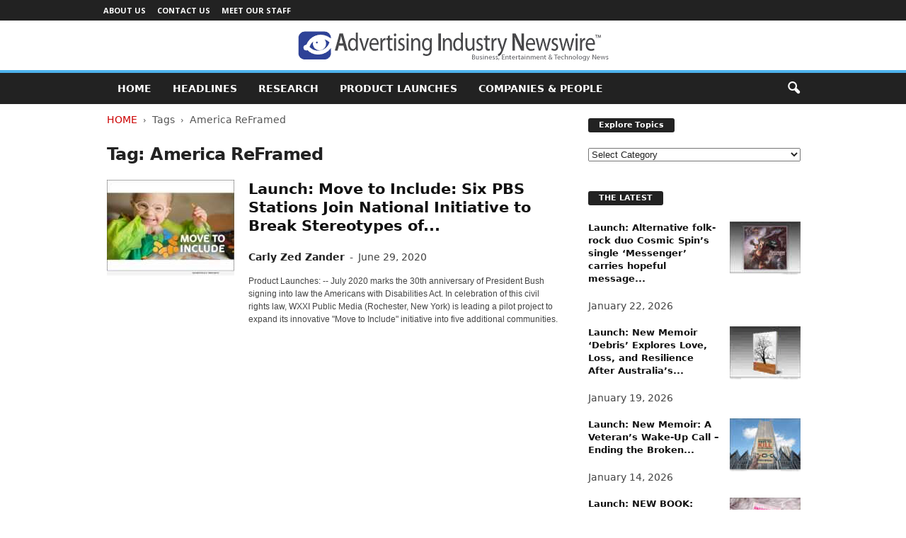

--- FILE ---
content_type: text/html; charset=UTF-8
request_url: https://advertisingindustrynewswire.com/tag/america-reframed/
body_size: 11857
content:
<!doctype html >
<!--[if IE 8]>    <html class="ie8" lang="en-US"> <![endif]-->
<!--[if IE 9]>    <html class="ie9" lang="en-US"> <![endif]-->
<!--[if gt IE 8]><!--> <html lang="en-US"> <!--<![endif]-->
<head>
    <title>America ReFramed Archives - Advertising Industry Newswire</title>
    <meta charset="UTF-8"/>
    <meta name="viewport" content="width=device-width, initial-scale=1.0">
    <link rel="pingback" href=""/>
    <meta name='robots' content='noindex, follow'/>

	<!-- This site is optimized with the Yoast SEO plugin v26.6 - https://yoast.com/wordpress/plugins/seo/ -->
	<meta property="og:locale" content="en_US"/>
	<meta property="og:type" content="article"/>
	<meta property="og:title" content="America ReFramed Archives - Advertising Industry Newswire"/>
	<meta property="og:url" content="https://advertisingindustrynewswire.com/tag/america-reframed/"/>
	<meta property="og:site_name" content="Advertising Industry Newswire"/>
	<meta property="og:image" content="https://advertisingindustrynewswire.com/META/default-ADindustry-600x450.jpg"/>
	<meta property="og:image:width" content="600"/>
	<meta property="og:image:height" content="450"/>
	<meta property="og:image:type" content="image/jpeg"/>
	<meta name="twitter:card" content="summary_large_image"/>
	<meta name="twitter:site" content="@neotropenews"/>
	<script type="application/ld+json" class="yoast-schema-graph">{"@context":"https://schema.org","@graph":[{"@type":"CollectionPage","@id":"https://advertisingindustrynewswire.com/tag/america-reframed/","url":"https://advertisingindustrynewswire.com/tag/america-reframed/","name":"America ReFramed Archives - Advertising Industry Newswire","isPartOf":{"@id":"https://advertisingindustrynewswire.com/#website"},"primaryImageOfPage":{"@id":"https://advertisingindustrynewswire.com/tag/america-reframed/#primaryimage"},"image":{"@id":"https://advertisingindustrynewswire.com/tag/america-reframed/#primaryimage"},"thumbnailUrl":"https://advertisingindustrynewswire.com/META/20-0629s2p-move-to-include-696x522.jpg","breadcrumb":{"@id":"https://advertisingindustrynewswire.com/tag/america-reframed/#breadcrumb"},"inLanguage":"en-US"},{"@type":"ImageObject","inLanguage":"en-US","@id":"https://advertisingindustrynewswire.com/tag/america-reframed/#primaryimage","url":"https://advertisingindustrynewswire.com/META/20-0629s2p-move-to-include-696x522.jpg","contentUrl":"https://advertisingindustrynewswire.com/META/20-0629s2p-move-to-include-696x522.jpg","width":696,"height":522},{"@type":"BreadcrumbList","@id":"https://advertisingindustrynewswire.com/tag/america-reframed/#breadcrumb","itemListElement":[{"@type":"ListItem","position":1,"name":"Home","item":"https://advertisingindustrynewswire.com/"},{"@type":"ListItem","position":2,"name":"America ReFramed"}]},{"@type":"WebSite","@id":"https://advertisingindustrynewswire.com/#website","url":"https://advertisingindustrynewswire.com/","name":"Advertising Industry Newswire","description":"Advertising and Marketing News","potentialAction":[{"@type":"SearchAction","target":{"@type":"EntryPoint","urlTemplate":"https://advertisingindustrynewswire.com/?s={search_term_string}"},"query-input":{"@type":"PropertyValueSpecification","valueRequired":true,"valueName":"search_term_string"}}],"inLanguage":"en-US"}]}</script>
	<!-- / Yoast SEO plugin. -->


<style id='wp-img-auto-sizes-contain-inline-css' type='text/css'>img:is([sizes=auto i],[sizes^="auto," i]){contain-intrinsic-size:3000px 1500px}</style>
<style id='classic-theme-styles-inline-css' type='text/css'>.wp-block-button__link{color:#fff;background-color:#32373c;border-radius:9999px;box-shadow:none;text-decoration:none;padding:calc(.667em + 2px) calc(1.333em + 2px);font-size:1.125em}.wp-block-file__button{background:#32373c;color:#fff;text-decoration:none}</style>
<link rel='stylesheet' id='google-fonts-style-css' href='https://fonts.googleapis.com/css?family=Open+Sans%3A400%2C600%2C700%7CRoboto+Condensed%3A400%2C500%2C700&#038;display=swap&#038;ver=5.4.3.4' type='text/css' media='all'/>
<link rel='stylesheet' id='td-theme-css' href='https://advertisingindustrynewswire.com/wp-content/themes/Neotrope/style.css' type='text/css' media='all'/>
<style id='td-theme-inline-css' type='text/css'>@media (max-width:767px){.td-header-desktop-wrap{display:none}}@media (min-width:767px){.td-header-mobile-wrap{display:none}}</style>
<link rel='stylesheet' id='td-legacy-framework-front-style-css' href='https://advertisingindustrynewswire.com/wp-content/plugins/td-composer/legacy/Newsmag/assets/css/td_legacy_main.css' type='text/css' media='all'/>
<script type="text/javascript" src="https://advertisingindustrynewswire.com/wp-includes/js/jquery/jquery.min.js" id="jquery-core-js"></script>
<script type="text/javascript" src="https://advertisingindustrynewswire.com/wp-includes/js/jquery/jquery-migrate.min.js" id="jquery-migrate-js"></script>
<link rel="https://api.w.org/" href="https://advertisingindustrynewswire.com/wp-json/"/><link rel="alternate" title="JSON" type="application/json" href="https://advertisingindustrynewswire.com/wp-json/wp/v2/tags/6257"/>

<!-- JS generated by theme -->

<script type="text/javascript" id="td-generated-header-js">var tdBlocksArray=[];function tdBlock(){this.id='';this.block_type=1;this.atts='';this.td_column_number='';this.td_current_page=1;this.post_count=0;this.found_posts=0;this.max_num_pages=0;this.td_filter_value='';this.is_ajax_running=false;this.td_user_action='';this.header_color='';this.ajax_pagination_infinite_stop='';}(function(){var htmlTag=document.getElementsByTagName("html")[0];if(navigator.userAgent.indexOf("MSIE 10.0")>-1){htmlTag.className+=' ie10';}if(!!navigator.userAgent.match(/Trident.*rv\:11\./)){htmlTag.className+=' ie11';}if(navigator.userAgent.indexOf("Edge")>-1){htmlTag.className+=' ieEdge';}if(/(iPad|iPhone|iPod)/g.test(navigator.userAgent)){htmlTag.className+=' td-md-is-ios';}var user_agent=navigator.userAgent.toLowerCase();if(user_agent.indexOf("android")>-1){htmlTag.className+=' td-md-is-android';}if(-1!==navigator.userAgent.indexOf('Mac OS X')){htmlTag.className+=' td-md-is-os-x';}if(/chrom(e|ium)/.test(navigator.userAgent.toLowerCase())){htmlTag.className+=' td-md-is-chrome';}if(-1!==navigator.userAgent.indexOf('Firefox')){htmlTag.className+=' td-md-is-firefox';}if(-1!==navigator.userAgent.indexOf('Safari')&&-1===navigator.userAgent.indexOf('Chrome')){htmlTag.className+=' td-md-is-safari';}if(-1!==navigator.userAgent.indexOf('IEMobile')){htmlTag.className+=' td-md-is-iemobile';}})();var tdLocalCache={};(function(){"use strict";tdLocalCache={data:{},remove:function(resource_id){delete tdLocalCache.data[resource_id];},exist:function(resource_id){return tdLocalCache.data.hasOwnProperty(resource_id)&&tdLocalCache.data[resource_id]!==null;},get:function(resource_id){return tdLocalCache.data[resource_id];},set:function(resource_id,cachedData){tdLocalCache.remove(resource_id);tdLocalCache.data[resource_id]=cachedData;}};})();var td_viewport_interval_list=[{"limitBottom":767,"sidebarWidth":251},{"limitBottom":1023,"sidebarWidth":339}];var tdc_is_installed="yes";var tdc_domain_active=false;var td_ajax_url="https:\/\/advertisingindustrynewswire.com\/wp-admin\/admin-ajax.php?td_theme_name=Newsmag&v=5.4.3.4";var td_get_template_directory_uri="https:\/\/advertisingindustrynewswire.com\/wp-content\/plugins\/td-composer\/legacy\/common";var tds_snap_menu="";var tds_logo_on_sticky="";var tds_header_style="8";var td_please_wait="Please wait...";var td_email_user_pass_incorrect="User or password incorrect!";var td_email_user_incorrect="Email or username incorrect!";var td_email_incorrect="Email incorrect!";var td_user_incorrect="Username incorrect!";var td_email_user_empty="Email or username empty!";var td_pass_empty="Pass empty!";var td_pass_pattern_incorrect="Invalid Pass Pattern!";var td_retype_pass_incorrect="Retyped Pass incorrect!";var tds_more_articles_on_post_enable="";var tds_more_articles_on_post_time_to_wait="";var tds_more_articles_on_post_pages_distance_from_top=0;var tds_captcha="";var tds_theme_color_site_wide="#4db2ec";var tds_smart_sidebar="";var tdThemeName="Newsmag";var tdThemeNameWl="Newsmag";var td_magnific_popup_translation_tPrev="Previous (Left arrow key)";var td_magnific_popup_translation_tNext="Next (Right arrow key)";var td_magnific_popup_translation_tCounter="%curr% of %total%";var td_magnific_popup_translation_ajax_tError="The content from %url% could not be loaded.";var td_magnific_popup_translation_image_tError="The image #%curr% could not be loaded.";var tdBlockNonce="2e76c4de99";var tdMobileMenu="enabled";var tdMobileSearch="enabled";var tdDateNamesI18n={"month_names":["January","February","March","April","May","June","July","August","September","October","November","December"],"month_names_short":["Jan","Feb","Mar","Apr","May","Jun","Jul","Aug","Sep","Oct","Nov","Dec"],"day_names":["Sunday","Monday","Tuesday","Wednesday","Thursday","Friday","Saturday"],"day_names_short":["Sun","Mon","Tue","Wed","Thu","Fri","Sat"]};var td_deploy_mode="deploy";var td_ad_background_click_link="";var td_ad_background_click_target="";</script>


<!-- Header style compiled by theme -->

<style>.td-pb-row [class*="td-pb-span"],.td-pb-border-top,.page-template-page-title-sidebar-php .td-page-content>.wpb_row:first-child,.td-post-sharing,.td-post-content,.td-post-next-prev,.author-box-wrap,.td-comments-title-wrap,.comment-list,.comment-respond,.td-post-template-5 header,.td-container,.wpb_content_element,.wpb_column,.wpb_row,.white-menu .td-header-container .td-header-main-menu,.td-post-template-1 .td-post-content,.td-post-template-4 .td-post-sharing-top,.td-header-style-6 .td-header-header .td-make-full,#disqus_thread,.page-template-page-pagebuilder-title-php .td-page-content>.wpb_row:first-child,.td-footer-container:before{border-color:#fff}.td-top-border{border-color:#fff!important}.td-container-border:after,
    .td-next-prev-separator,
    .td-container .td-pb-row .wpb_column:before,
    .td-container-border:before,
    .td-main-content:before,
    .td-main-sidebar:before,
    .td-pb-row .td-pb-span4:nth-of-type(3):after,
    .td-pb-row .td-pb-span4:nth-last-of-type(3):after {background-color:#fff}@media (max-width:767px){.white-menu .td-header-main-menu{border-color:#fff}}.td-footer-container,.td-footer-container .td_module_mx3 .meta-info,.td-footer-container .td_module_14 .meta-info,.td-footer-container .td_module_mx1 .td-block14-border{background-color:#000}.td-footer-container .widget_calendar #today{background-color:transparent}</style>




<script type="application/ld+json">
    {
        "@context": "https://schema.org",
        "@type": "BreadcrumbList",
        "itemListElement": [
            {
                "@type": "ListItem",
                "position": 1,
                "item": {
                    "@type": "WebSite",
                    "@id": "https://advertisingindustrynewswire.com/",
                    "name": "Home"
                }
            },
            {
                "@type": "ListItem",
                "position": 2,
                    "item": {
                    "@type": "WebPage",
                    "@id": "https://advertisingindustrynewswire.com/tag/america-reframed/",
                    "name": "America ReFramed"
                }
            }    
        ]
    }
</script>
		<style type="text/css" id="wp-custom-css">.entry-crumbs{margin-bottom:18px;font-size:14px;color:#555}.homeh1{font-size:20px;font-weight:700;text-align:center;border-bottom:1px #aaa solid;padding-bottom:24px}.td-post-content p a{text-decoration:underline!important}.entry-crumbs a:active{margin-bottom:18px;font-size:14px;color:#c00}.entry-crumbs a{margin-bottom:18px;font-size:14px;color:#c00;text-transform:uppercase}.td-tags{font-size:13px}.td-post-small-box{height:20px;line-height:24px;margin-bottom:5px}.td_module_mx2 .item-details{margin:0 20px 20px 20px;display:block;min-height:60px}.meta-info{font-size:14px;color:#444;line-height:21px;margin-top:21px;margin-bottom:21px}.td-category{font-size:13px}.entry-category{height:20px;line-height:24px;margin-bottom:5px}@media (min-width:1021px){.td-footer-container,.td-sub-footer-container.td-container{width:100%}.td-footer-container.td-container .td-pb-row,.td-sub-footer-container .td-pb-row{width:1021px;margin-left:auto;margin-right:auto}}@media (min-width:768px) and (max-width:1021px){.td-footer-container,.td-footer-container.td-container .td-pb-row,.td-sub-footer-container .td-pb-row{width:756px;margin-left:auto;margin-right:auto}.td-footer-container,.td-sub-footer-container.td-container{width:100%}}h4{font-size:14px;padding-bottom:1px}.td_block_3 .td-module-thumb .entry-thumb{border-bottom:2px solid gray}.td_block_4 .td-module-thumb .entry-thumb{border-bottom:2px solid gray}.td-post-content ul li{padding-bottom:10px;line-height:1.5em}.buttonn3{background-color:#9e1b32;border:none;color:#fff;padding:4px 8px 6px;text-align:center;text-decoration:none;font-size:13px}.homeh1{font-family:serif;font-weight:500;line-height:1.2em;text-align:left;padding:0 20px 20px 10px}.td_block_9 .td-post-author-name{display:none}.neo-center{text-align:center}.neobutnn{padding:4px;border:1px solid #aaa;background-color:#eee;color:#ccc}.sidebarky{text-align:center;padding:10px;border:1px solid #aaa;border-top:2px solid #333;background-color:#fefefe}</style>
			<style id="tdw-css-placeholder"></style><style id='global-styles-inline-css' type='text/css'>:root{--wp--preset--aspect-ratio--square:1;--wp--preset--aspect-ratio--4-3: 4/3;--wp--preset--aspect-ratio--3-4: 3/4;--wp--preset--aspect-ratio--3-2: 3/2;--wp--preset--aspect-ratio--2-3: 2/3;--wp--preset--aspect-ratio--16-9: 16/9;--wp--preset--aspect-ratio--9-16: 9/16;--wp--preset--color--black:#000;--wp--preset--color--cyan-bluish-gray:#abb8c3;--wp--preset--color--white:#fff;--wp--preset--color--pale-pink:#f78da7;--wp--preset--color--vivid-red:#cf2e2e;--wp--preset--color--luminous-vivid-orange:#ff6900;--wp--preset--color--luminous-vivid-amber:#fcb900;--wp--preset--color--light-green-cyan:#7bdcb5;--wp--preset--color--vivid-green-cyan:#00d084;--wp--preset--color--pale-cyan-blue:#8ed1fc;--wp--preset--color--vivid-cyan-blue:#0693e3;--wp--preset--color--vivid-purple:#9b51e0;--wp--preset--gradient--vivid-cyan-blue-to-vivid-purple:linear-gradient(135deg,#0693e3 0%,#9b51e0 100%);--wp--preset--gradient--light-green-cyan-to-vivid-green-cyan:linear-gradient(135deg,#7adcb4 0%,#00d082 100%);--wp--preset--gradient--luminous-vivid-amber-to-luminous-vivid-orange:linear-gradient(135deg,#fcb900 0%,#ff6900 100%);--wp--preset--gradient--luminous-vivid-orange-to-vivid-red:linear-gradient(135deg,#ff6900 0%,#cf2e2e 100%);--wp--preset--gradient--very-light-gray-to-cyan-bluish-gray:linear-gradient(135deg,#eee 0%,#a9b8c3 100%);--wp--preset--gradient--cool-to-warm-spectrum:linear-gradient(135deg,#4aeadc 0%,#9778d1 20%,#cf2aba 40%,#ee2c82 60%,#fb6962 80%,#fef84c 100%);--wp--preset--gradient--blush-light-purple:linear-gradient(135deg,#ffceec 0%,#9896f0 100%);--wp--preset--gradient--blush-bordeaux:linear-gradient(135deg,#fecda5 0%,#fe2d2d 50%,#6b003e 100%);--wp--preset--gradient--luminous-dusk:linear-gradient(135deg,#ffcb70 0%,#c751c0 50%,#4158d0 100%);--wp--preset--gradient--pale-ocean:linear-gradient(135deg,#fff5cb 0%,#b6e3d4 50%,#33a7b5 100%);--wp--preset--gradient--electric-grass:linear-gradient(135deg,#caf880 0%,#71ce7e 100%);--wp--preset--gradient--midnight:linear-gradient(135deg,#020381 0%,#2874fc 100%);--wp--preset--font-size--small:10px;--wp--preset--font-size--medium:20px;--wp--preset--font-size--large:30px;--wp--preset--font-size--x-large:42px;--wp--preset--font-size--regular:14px;--wp--preset--font-size--larger:48px;--wp--preset--spacing--20:.44rem;--wp--preset--spacing--30:.67rem;--wp--preset--spacing--40:1rem;--wp--preset--spacing--50:1.5rem;--wp--preset--spacing--60:2.25rem;--wp--preset--spacing--70:3.38rem;--wp--preset--spacing--80:5.06rem;--wp--preset--shadow--natural:6px 6px 9px rgba(0,0,0,.2);--wp--preset--shadow--deep:12px 12px 50px rgba(0,0,0,.4);--wp--preset--shadow--sharp:6px 6px 0 rgba(0,0,0,.2);--wp--preset--shadow--outlined:6px 6px 0 -3px #fff , 6px 6px #000;--wp--preset--shadow--crisp:6px 6px 0 #000}:where(.is-layout-flex){gap:.5em}:where(.is-layout-grid){gap:.5em}body .is-layout-flex{display:flex}.is-layout-flex{flex-wrap:wrap;align-items:center}.is-layout-flex > :is(*, div){margin:0}body .is-layout-grid{display:grid}.is-layout-grid > :is(*, div){margin:0}:where(.wp-block-columns.is-layout-flex){gap:2em}:where(.wp-block-columns.is-layout-grid){gap:2em}:where(.wp-block-post-template.is-layout-flex){gap:1.25em}:where(.wp-block-post-template.is-layout-grid){gap:1.25em}.has-black-color{color:var(--wp--preset--color--black)!important}.has-cyan-bluish-gray-color{color:var(--wp--preset--color--cyan-bluish-gray)!important}.has-white-color{color:var(--wp--preset--color--white)!important}.has-pale-pink-color{color:var(--wp--preset--color--pale-pink)!important}.has-vivid-red-color{color:var(--wp--preset--color--vivid-red)!important}.has-luminous-vivid-orange-color{color:var(--wp--preset--color--luminous-vivid-orange)!important}.has-luminous-vivid-amber-color{color:var(--wp--preset--color--luminous-vivid-amber)!important}.has-light-green-cyan-color{color:var(--wp--preset--color--light-green-cyan)!important}.has-vivid-green-cyan-color{color:var(--wp--preset--color--vivid-green-cyan)!important}.has-pale-cyan-blue-color{color:var(--wp--preset--color--pale-cyan-blue)!important}.has-vivid-cyan-blue-color{color:var(--wp--preset--color--vivid-cyan-blue)!important}.has-vivid-purple-color{color:var(--wp--preset--color--vivid-purple)!important}.has-black-background-color{background-color:var(--wp--preset--color--black)!important}.has-cyan-bluish-gray-background-color{background-color:var(--wp--preset--color--cyan-bluish-gray)!important}.has-white-background-color{background-color:var(--wp--preset--color--white)!important}.has-pale-pink-background-color{background-color:var(--wp--preset--color--pale-pink)!important}.has-vivid-red-background-color{background-color:var(--wp--preset--color--vivid-red)!important}.has-luminous-vivid-orange-background-color{background-color:var(--wp--preset--color--luminous-vivid-orange)!important}.has-luminous-vivid-amber-background-color{background-color:var(--wp--preset--color--luminous-vivid-amber)!important}.has-light-green-cyan-background-color{background-color:var(--wp--preset--color--light-green-cyan)!important}.has-vivid-green-cyan-background-color{background-color:var(--wp--preset--color--vivid-green-cyan)!important}.has-pale-cyan-blue-background-color{background-color:var(--wp--preset--color--pale-cyan-blue)!important}.has-vivid-cyan-blue-background-color{background-color:var(--wp--preset--color--vivid-cyan-blue)!important}.has-vivid-purple-background-color{background-color:var(--wp--preset--color--vivid-purple)!important}.has-black-border-color{border-color:var(--wp--preset--color--black)!important}.has-cyan-bluish-gray-border-color{border-color:var(--wp--preset--color--cyan-bluish-gray)!important}.has-white-border-color{border-color:var(--wp--preset--color--white)!important}.has-pale-pink-border-color{border-color:var(--wp--preset--color--pale-pink)!important}.has-vivid-red-border-color{border-color:var(--wp--preset--color--vivid-red)!important}.has-luminous-vivid-orange-border-color{border-color:var(--wp--preset--color--luminous-vivid-orange)!important}.has-luminous-vivid-amber-border-color{border-color:var(--wp--preset--color--luminous-vivid-amber)!important}.has-light-green-cyan-border-color{border-color:var(--wp--preset--color--light-green-cyan)!important}.has-vivid-green-cyan-border-color{border-color:var(--wp--preset--color--vivid-green-cyan)!important}.has-pale-cyan-blue-border-color{border-color:var(--wp--preset--color--pale-cyan-blue)!important}.has-vivid-cyan-blue-border-color{border-color:var(--wp--preset--color--vivid-cyan-blue)!important}.has-vivid-purple-border-color{border-color:var(--wp--preset--color--vivid-purple)!important}.has-vivid-cyan-blue-to-vivid-purple-gradient-background{background:var(--wp--preset--gradient--vivid-cyan-blue-to-vivid-purple)!important}.has-light-green-cyan-to-vivid-green-cyan-gradient-background{background:var(--wp--preset--gradient--light-green-cyan-to-vivid-green-cyan)!important}.has-luminous-vivid-amber-to-luminous-vivid-orange-gradient-background{background:var(--wp--preset--gradient--luminous-vivid-amber-to-luminous-vivid-orange)!important}.has-luminous-vivid-orange-to-vivid-red-gradient-background{background:var(--wp--preset--gradient--luminous-vivid-orange-to-vivid-red)!important}.has-very-light-gray-to-cyan-bluish-gray-gradient-background{background:var(--wp--preset--gradient--very-light-gray-to-cyan-bluish-gray)!important}.has-cool-to-warm-spectrum-gradient-background{background:var(--wp--preset--gradient--cool-to-warm-spectrum)!important}.has-blush-light-purple-gradient-background{background:var(--wp--preset--gradient--blush-light-purple)!important}.has-blush-bordeaux-gradient-background{background:var(--wp--preset--gradient--blush-bordeaux)!important}.has-luminous-dusk-gradient-background{background:var(--wp--preset--gradient--luminous-dusk)!important}.has-pale-ocean-gradient-background{background:var(--wp--preset--gradient--pale-ocean)!important}.has-electric-grass-gradient-background{background:var(--wp--preset--gradient--electric-grass)!important}.has-midnight-gradient-background{background:var(--wp--preset--gradient--midnight)!important}.has-small-font-size{font-size:var(--wp--preset--font-size--small)!important}.has-medium-font-size{font-size:var(--wp--preset--font-size--medium)!important}.has-large-font-size{font-size:var(--wp--preset--font-size--large)!important}.has-x-large-font-size{font-size:var(--wp--preset--font-size--x-large)!important}</style>
</head>

<body class="archive tag tag-america-reframed tag-6257 wp-theme-Neotrope global-block-template-1 white-grid td-full-layout" itemscope="itemscope" itemtype="https://schema.org/WebPage">

        <div class="td-scroll-up  td-hide-scroll-up-on-mob" style="display:none;"><i class="td-icon-menu-up"></i></div>

    
    <div class="td-menu-background"></div>
<div id="td-mobile-nav">
    <div class="td-mobile-container">
        <!-- mobile menu top section -->
        <div class="td-menu-socials-wrap">
            <!-- socials -->
            <div class="td-menu-socials">
                
        <span class="td-social-icon-wrap">
            <a target="_blank" href="https://www.facebook.com/NeotropeNewsNetwork/" title="Facebook">
                <i class="td-icon-font td-icon-facebook"></i>
                <span style="display: none">Facebook</span>
            </a>
        </span>
        <span class="td-social-icon-wrap">
            <a target="_blank" href="https://advertisingindustrynewswire.com/feed/" title="RSS">
                <i class="td-icon-font td-icon-rss"></i>
                <span style="display: none">RSS</span>
            </a>
        </span>
        <span class="td-social-icon-wrap">
            <a target="_blank" href="https://twitter.com/NeotropeNews" title="Twitter">
                <i class="td-icon-font td-icon-twitter"></i>
                <span style="display: none">Twitter</span>
            </a>
        </span>            </div>
            <!-- close button -->
            <div class="td-mobile-close">
                <span><i class="td-icon-close-mobile"></i></span>
            </div>
        </div>

        <!-- login section -->
        
        <!-- menu section -->
        <div class="td-mobile-content">
            <div class="menu-mainmenu-container"><ul id="menu-mainmenu" class="td-mobile-main-menu"><li id="menu-item-3471" class="menu-item menu-item-type-custom menu-item-object-custom menu-item-home menu-item-first menu-item-3471"><a href="http://advertisingindustrynewswire.com">HOME</a></li>
<li id="menu-item-4029" class="menu-item menu-item-type-taxonomy menu-item-object-category menu-item-4029"><a href="https://advertisingindustrynewswire.com/headlines/">Headlines</a></li>
<li id="menu-item-3472" class="menu-item menu-item-type-taxonomy menu-item-object-category menu-item-3472"><a href="https://advertisingindustrynewswire.com/market-research/">Research</a></li>
<li id="menu-item-3473" class="menu-item menu-item-type-taxonomy menu-item-object-category menu-item-3473"><a href="https://advertisingindustrynewswire.com/news-product-launches/">Product Launches</a></li>
<li id="menu-item-4037" class="menu-item menu-item-type-taxonomy menu-item-object-category menu-item-4037"><a href="https://advertisingindustrynewswire.com/companies-and-people/">Companies &#038; People</a></li>
</ul></div>        </div>
    </div>

    <!-- register/login section -->
    </div>    <div class="td-search-background"></div>
<div class="td-search-wrap-mob">
	<div class="td-drop-down-search">
		<form method="get" class="td-search-form" action="https://advertisingindustrynewswire.com/">
			<!-- close button -->
			<div class="td-search-close">
				<span><i class="td-icon-close-mobile"></i></span>
			</div>
			<div role="search" class="td-search-input">
				<span>Search</span>
				<input id="td-header-search-mob" type="text" value="" name="s" autocomplete="off"/>
			</div>
		</form>
		<div id="td-aj-search-mob"></div>
	</div>
</div>

    <div id="td-outer-wrap">
    
        <div class="td-outer-container">
        
            <!--
Header style 8
-->
<div class="td-header-wrap td-header-style-8">
    <div class="td-top-menu-full">
        <div class="td-header-row td-header-top-menu td-make-full">
            
    <div class="td-top-bar-container top-bar-style-1">
        <div class="td-header-sp-top-menu">

    <div class="menu-top-container"><ul id="menu-tiptop" class="top-header-menu"><li id="menu-item-3470" class="menu-item menu-item-type-post_type menu-item-object-page menu-item-first td-menu-item td-normal-menu menu-item-3470"><a href="https://advertisingindustrynewswire.com/about-site/">About Us</a></li>
<li id="menu-item-3680" class="menu-item menu-item-type-post_type menu-item-object-page td-menu-item td-normal-menu menu-item-3680"><a href="https://advertisingindustrynewswire.com/contact/">Contact Us</a></li>
<li id="menu-item-3681" class="menu-item menu-item-type-post_type menu-item-object-page td-menu-item td-normal-menu menu-item-3681"><a href="https://advertisingindustrynewswire.com/meet-our-staff/">Meet Our Staff</a></li>
</ul></div></div>            </div>

        </div>
    </div>

    <div class="td-header-row td-header-header">
        <div class="td-header-sp-logo">
            		<a class="td-main-logo" href="https://advertisingindustrynewswire.com/">
			<img src="https://advertisingindustrynewswire.com/META/AIN-newswire-logo-440x44.png" alt="Advertising and Marketing News" title="Advertising and Marketing News" width="" height=""/>
			<span class="td-visual-hidden">Advertising Industry Newswire</span>
		</a>
		        </div>
    </div>

    <div class="td-header-menu-wrap">
        <div class="td-header-row td-header-border td-header-main-menu">
            <div class="td-make-full">
                <div id="td-header-menu" role="navigation">
        <div id="td-top-mobile-toggle"><span><i class="td-icon-font td-icon-mobile"></i></span></div>
        <div class="td-main-menu-logo td-logo-in-header">
                <a class="td-main-logo" href="https://advertisingindustrynewswire.com/">
            <img src="https://advertisingindustrynewswire.com/META/AIN-newswire-logo-440x44.png" alt="Advertising and Marketing News" title="Advertising and Marketing News" width="" height=""/>
        </a>
        </div>
    <div class="menu-mainmenu-container"><ul id="menu-mainmenu-1" class="sf-menu"><li class="menu-item menu-item-type-custom menu-item-object-custom menu-item-home menu-item-first td-menu-item td-normal-menu menu-item-3471"><a href="http://advertisingindustrynewswire.com">HOME</a></li>
<li class="menu-item menu-item-type-taxonomy menu-item-object-category td-menu-item td-normal-menu menu-item-4029"><a href="https://advertisingindustrynewswire.com/headlines/">Headlines</a></li>
<li class="menu-item menu-item-type-taxonomy menu-item-object-category td-menu-item td-normal-menu menu-item-3472"><a href="https://advertisingindustrynewswire.com/market-research/">Research</a></li>
<li class="menu-item menu-item-type-taxonomy menu-item-object-category td-menu-item td-normal-menu menu-item-3473"><a href="https://advertisingindustrynewswire.com/news-product-launches/">Product Launches</a></li>
<li class="menu-item menu-item-type-taxonomy menu-item-object-category td-menu-item td-normal-menu menu-item-4037"><a href="https://advertisingindustrynewswire.com/companies-and-people/">Companies &#038; People</a></li>
</ul></div></div>

<div class="td-search-wrapper">
    <div id="td-top-search">
        <!-- Search -->
        <div class="header-search-wrap">
            <div class="dropdown header-search">
                <a id="td-header-search-button" href="#" role="button" aria-label="search icon" class="dropdown-toggle " data-toggle="dropdown"><i class="td-icon-search"></i></a>
                                <span id="td-header-search-button-mob" class="dropdown-toggle " data-toggle="dropdown"><i class="td-icon-search"></i></span>
                            </div>
        </div>
    </div>
</div>

<div class="header-search-wrap">
	<div class="dropdown header-search">
		<div class="td-drop-down-search">
			<form method="get" class="td-search-form" action="https://advertisingindustrynewswire.com/">
				<div role="search" class="td-head-form-search-wrap">
					<input class="needsclick" id="td-header-search" type="text" value="" name="s" autocomplete="off"/><input class="wpb_button wpb_btn-inverse btn" type="submit" id="td-header-search-top" value="Search"/>
				</div>
			</form>
			<div id="td-aj-search"></div>
		</div>
	</div>
</div>            </div>
        </div>
    </div>

    <div class="td-header-container">
        <div class="td-header-row">
            <div class="td-header-sp-rec">
                
<div class="td-header-ad-wrap  td-ad">
    

</div>            </div>
        </div>
    </div>
</div>
<div class="td-container">
    <div class="td-container-border">
        <div class="td-pb-row">
                                    <div class="td-pb-span8 td-main-content">
                            <div class="td-ss-main-content">
                                <div class="td-page-header td-pb-padding-side">
                                    <div class="entry-crumbs"><span><a title="" class="entry-crumb" href="https://advertisingindustrynewswire.com/">Home</a></span> <i class="td-icon-right td-bread-sep td-bred-no-url-last"></i> <span class="td-bred-no-url-last">Tags</span> <i class="td-icon-right td-bread-sep td-bred-no-url-last"></i> <span class="td-bred-no-url-last">America ReFramed</span></div>
                                    <h1 class="entry-title td-page-title">
                                        <span>Tag: America ReFramed</span>
                                    </h1>
                                </div>
                                <!-- module -->
        <div class="td_module_10 td_module_wrap td-animation-stack td-cpt-post">
            <div class="td-module-thumb"><a href="https://advertisingindustrynewswire.com/launch-move-to-include-six-pbs-stations-join-national-initiative-to-break-stereotypes-of-individuals-with-disabilities/" rel="bookmark" class="td-image-wrap " title="Launch: Move to Include: Six PBS Stations Join National Initiative to Break Stereotypes of Individuals with Disabilities"><img width="180" height="135" class="entry-thumb" src="https://advertisingindustrynewswire.com/META/20-0629s2p-move-to-include-696x522-180x135.jpg" srcset="https://advertisingindustrynewswire.com/META/20-0629s2p-move-to-include-696x522-180x135.jpg 180w, https://advertisingindustrynewswire.com/META/20-0629s2p-move-to-include-696x522-100x75.jpg 100w, https://advertisingindustrynewswire.com/META/20-0629s2p-move-to-include-696x522-238x178.jpg 238w, https://advertisingindustrynewswire.com/META/20-0629s2p-move-to-include-696x522.jpg 696w" sizes="(max-width: 180px) 100vw, 180px" alt="" title="Launch: Move to Include: Six PBS Stations Join National Initiative to Break Stereotypes of Individuals with Disabilities"/></a></div>            
            <div class="item-details">

            <h3 class="entry-title td-module-title"><a href="https://advertisingindustrynewswire.com/launch-move-to-include-six-pbs-stations-join-national-initiative-to-break-stereotypes-of-individuals-with-disabilities/" rel="bookmark" title="Launch: Move to Include: Six PBS Stations Join National Initiative to Break Stereotypes of Individuals with Disabilities">Launch: Move to Include: Six PBS Stations Join National Initiative to Break Stereotypes of...</a></h3>                <div class="meta-info">
                                                            <span class="td-post-author-name"><a href="https://advertisingindustrynewswire.com/author/carlyz/">Carly Zed Zander</a> <span>-</span> </span>                    <span class="td-post-date"><time class="entry-date updated td-module-date" datetime="2020-06-29T12:00:43-07:00">June 29, 2020</time></span>                                    </div>

                <div class="td-excerpt">
                    Product Launches: -- July 2020 marks the 30th anniversary of President Bush signing into law the Americans with Disabilities Act. In celebration of this civil rights law, WXXI Public Media (Rochester, New York) is leading a pilot project to expand its innovative "Move to Include" initiative into five additional communities.                </div>
            </div>

        </div>

                                    </div>
                        </div>
                        <div class="td-pb-span4 td-main-sidebar">
                            <div class="td-ss-main-sidebar">
                                <aside class="td_block_template_1 widget widget_categories"><h4 class="block-title"><span>Explore Topics</span></h4><form action="https://advertisingindustrynewswire.com" method="get"><label class="screen-reader-text" for="cat">Explore Topics</label><select name='cat' id='cat' class='postform'>
	<option value='-1'>Select Category</option>
	<option class="level-0" value="4">Advertising Industry News</option>
	<option class="level-0" value="5">Advertising Services</option>
	<option class="level-0" value="6">Agencies</option>
	<option class="level-0" value="7">Alliances</option>
	<option class="level-0" value="9">ARTICLES</option>
	<option class="level-0" value="10">Articles: Advertising Industry</option>
	<option class="level-0" value="11">Articles: Marketing Management</option>
	<option class="level-0" value="12">Articles: The PR Business</option>
	<option class="level-0" value="13">Articles: TV Advertising</option>
	<option class="level-0" value="15">Automotive Marketing</option>
	<option class="level-0" value="17">Books + eMedia</option>
	<option class="level-0" value="18">Branding</option>
	<option class="level-0" value="1540">Companies and People</option>
	<option class="level-0" value="19">Content Marketing</option>
	<option class="level-0" value="21">Direct Marketing</option>
	<option class="level-0" value="22">eMarketing</option>
	<option class="level-0" value="24">Entertainment</option>
	<option class="level-0" value="25">Event Marketing</option>
	<option class="level-0" value="26">Featured</option>
	<option class="level-0" value="27">Financial Services Marketing</option>
	<option class="level-0" value="28">Fitness Marketing</option>
	<option class="level-0" value="29">Food Marketing</option>
	<option class="level-0" value="30">Green Marketing</option>
	<option class="level-0" value="31">Headlines</option>
	<option class="level-0" value="32">Healthcare Marketing</option>
	<option class="level-0" value="33">Hospitality Marketing</option>
	<option class="level-0" value="34">Industry Awards</option>
	<option class="level-0" value="35">Industry News</option>
	<option class="level-0" value="37">Investor Relations</option>
	<option class="level-0" value="38">Latino Marketing</option>
	<option class="level-0" value="39">Lead Generation</option>
	<option class="level-0" value="40">Legal Issues</option>
	<option class="level-0" value="41">Market Research</option>
	<option class="level-0" value="42">Marketing Software</option>
	<option class="level-0" value="43">Media Buying</option>
	<option class="level-0" value="44">Mobile and Wireless</option>
	<option class="level-0" value="45">Non-Profit and Causes</option>
	<option class="level-0" value="46">Offbeat Marketing</option>
	<option class="level-0" value="47">Outdoor Advertising</option>
	<option class="level-0" value="48">Packaging</option>
	<option class="level-0" value="49">Pharma Marketing</option>
	<option class="level-0" value="50">Political Marketing</option>
	<option class="level-0" value="51">PR Business</option>
	<option class="level-0" value="52">Print Advertising</option>
	<option class="level-0" value="53">Product Launches</option>
	<option class="level-0" value="54">Promotional Products</option>
	<option class="level-0" value="55">Real Estate Marketing</option>
	<option class="level-0" value="56">Retail Business</option>
	<option class="level-0" value="57">Seminars and Trade Shows</option>
	<option class="level-0" value="58">Shows and Events</option>
	<option class="level-0" value="59">Social Media Marketing</option>
	<option class="level-0" value="60">Sponsorships</option>
	<option class="level-0" value="61">Sports Marketing</option>
	<option class="level-0" value="62">Staff &amp; Career</option>
	<option class="level-0" value="64">Travel Marketing</option>
	<option class="level-0" value="65">TV and Radio</option>
	<option class="level-0" value="66">Video Marketing</option>
	<option class="level-0" value="67">Webinars</option>
	<option class="level-0" value="68">Websites</option>
</select>
</form><script type="text/javascript">
/* <![CDATA[ */

( ( dropdownId ) => {
	const dropdown = document.getElementById( dropdownId );
	function onSelectChange() {
		setTimeout( () => {
			if ( 'escape' === dropdown.dataset.lastkey ) {
				return;
			}
			if ( dropdown.value && parseInt( dropdown.value ) > 0 && dropdown instanceof HTMLSelectElement ) {
				dropdown.parentElement.submit();
			}
		}, 250 );
	}
	function onKeyUp( event ) {
		if ( 'Escape' === event.key ) {
			dropdown.dataset.lastkey = 'escape';
		} else {
			delete dropdown.dataset.lastkey;
		}
	}
	function onClick() {
		delete dropdown.dataset.lastkey;
	}
	dropdown.addEventListener( 'keyup', onKeyUp );
	dropdown.addEventListener( 'click', onClick );
	dropdown.addEventListener( 'change', onSelectChange );
})( "cat" );

//# sourceURL=WP_Widget_Categories%3A%3Awidget
/* ]]> */
</script>
</aside><div class="td_block_wrap td_block_8 td_block_widget tdi_2 td-pb-border-top td_block_template_1" data-td-block-uid="tdi_2"><script>var block_tdi_2=new tdBlock();block_tdi_2.id="tdi_2";block_tdi_2.atts='{"custom_title":"THE LATEST","custom_url":"","header_text_color":"#","header_color":"#","border_top":"","color_preset":"","post_ids":"","category_id":"","category_ids":"","tag_slug":"","autors_id":"","installed_post_types":"","sort":"","limit":"5","offset":"","td_ajax_filter_type":"","td_ajax_filter_ids":"","td_filter_default_txt":"All","td_ajax_preloading":"","ajax_pagination":"","ajax_pagination_infinite_stop":"","class":"td_block_widget tdi_2","block_type":"td_block_8","separator":"","title_tag":"","block_template_id":"","m7_tl":"","m7_title_tag":"","open_in_new_window":"","show_modified_date":"","video_popup":"","video_rec":"","video_rec_title":"","show_vid_t":"block","el_class":"","f_header_font_header":"","f_header_font_title":"Block header","f_header_font_settings":"","f_header_font_family":"","f_header_font_size":"","f_header_font_line_height":"","f_header_font_style":"","f_header_font_weight":"","f_header_font_transform":"","f_header_font_spacing":"","f_header_":"","f_ajax_font_title":"Ajax categories","f_ajax_font_settings":"","f_ajax_font_family":"","f_ajax_font_size":"","f_ajax_font_line_height":"","f_ajax_font_style":"","f_ajax_font_weight":"","f_ajax_font_transform":"","f_ajax_font_spacing":"","f_ajax_":"","f_more_font_title":"Load more button","f_more_font_settings":"","f_more_font_family":"","f_more_font_size":"","f_more_font_line_height":"","f_more_font_style":"","f_more_font_weight":"","f_more_font_transform":"","f_more_font_spacing":"","f_more_":"","m7f_title_font_header":"","m7f_title_font_title":"Article title","m7f_title_font_settings":"","m7f_title_font_family":"","m7f_title_font_size":"","m7f_title_font_line_height":"","m7f_title_font_style":"","m7f_title_font_weight":"","m7f_title_font_transform":"","m7f_title_font_spacing":"","m7f_title_":"","m7f_cat_font_title":"Article category tag","m7f_cat_font_settings":"","m7f_cat_font_family":"","m7f_cat_font_size":"","m7f_cat_font_line_height":"","m7f_cat_font_style":"","m7f_cat_font_weight":"","m7f_cat_font_transform":"","m7f_cat_font_spacing":"","m7f_cat_":"","m7f_meta_font_title":"Article meta info","m7f_meta_font_settings":"","m7f_meta_font_family":"","m7f_meta_font_size":"","m7f_meta_font_line_height":"","m7f_meta_font_style":"","m7f_meta_font_weight":"","m7f_meta_font_transform":"","m7f_meta_font_spacing":"","m7f_meta_":"","css":"","tdc_css":"","td_column_number":1,"ajax_pagination_next_prev_swipe":"","tdc_css_class":"tdi_2","tdc_css_class_style":"tdi_2_rand_style"}';block_tdi_2.td_column_number="1";block_tdi_2.block_type="td_block_8";block_tdi_2.post_count="5";block_tdi_2.found_posts="2555";block_tdi_2.header_color="#";block_tdi_2.ajax_pagination_infinite_stop="";block_tdi_2.max_num_pages="511";tdBlocksArray.push(block_tdi_2);</script><h4 class="block-title"><span class="td-pulldown-size">THE LATEST</span></h4><div id=tdi_2 class="td_block_inner">

	<div class="td-block-span12">

        <div class="td_module_7 td_module_wrap td-animation-stack td-cpt-post">
            <div class="td-module-thumb"><a href="https://advertisingindustrynewswire.com/launch-alternative-folk-rock-duo-cosmic-spins-single-messenger-carries-hopeful-message-for-2026/" rel="bookmark" class="td-image-wrap " title="Launch: Alternative folk-rock duo Cosmic Spin&#8217;s single &#8216;Messenger&#8217; carries hopeful message for 2026"><img width="100" height="75" class="entry-thumb" src="https://advertisingindustrynewswire.com/META/26-0123-s2p-csmessenger-800x600-100x75.jpg" srcset="https://advertisingindustrynewswire.com/META/26-0123-s2p-csmessenger-800x600-100x75.jpg 100w, https://advertisingindustrynewswire.com/META/26-0123-s2p-csmessenger-800x600-768x576.jpg 768w, https://advertisingindustrynewswire.com/META/26-0123-s2p-csmessenger-800x600-180x135.jpg 180w, https://advertisingindustrynewswire.com/META/26-0123-s2p-csmessenger-800x600-238x178.jpg 238w, https://advertisingindustrynewswire.com/META/26-0123-s2p-csmessenger-800x600.jpg 800w" sizes="(max-width: 100px) 100vw, 100px" alt="" title="Launch: Alternative folk-rock duo Cosmic Spin&#8217;s single &#8216;Messenger&#8217; carries hopeful message for 2026"/></a></div>
        <div class="item-details">

            <h3 class="entry-title td-module-title"><a href="https://advertisingindustrynewswire.com/launch-alternative-folk-rock-duo-cosmic-spins-single-messenger-carries-hopeful-message-for-2026/" rel="bookmark" title="Launch: Alternative folk-rock duo Cosmic Spin&#8217;s single &#8216;Messenger&#8217; carries hopeful message for 2026">Launch: Alternative folk-rock duo Cosmic Spin&#8217;s single &#8216;Messenger&#8217; carries hopeful message...</a></h3>
            <div class="meta-info">
                                                                <span class="td-post-date"><time class="entry-date updated td-module-date" datetime="2026-01-22T03:45:49-08:00">January 22, 2026</time></span>                            </div>

        </div>

        </div>

        
	</div> <!-- ./td-block-span12 -->

	<div class="td-block-span12">

        <div class="td_module_7 td_module_wrap td-animation-stack td-cpt-post">
            <div class="td-module-thumb"><a href="https://advertisingindustrynewswire.com/launch-new-memoir-debris-explores-love-loss-and-resilience-after-australias-black-summer-bushfires/" rel="bookmark" class="td-image-wrap " title="Launch: New Memoir &#8216;Debris&#8217; Explores Love, Loss, and Resilience After Australia&#8217;s Black Summer Bushfires"><img width="100" height="75" class="entry-thumb" src="https://advertisingindustrynewswire.com/META/26-0120-s2p-debris-book-800x600-100x75.jpg" srcset="https://advertisingindustrynewswire.com/META/26-0120-s2p-debris-book-800x600-100x75.jpg 100w, https://advertisingindustrynewswire.com/META/26-0120-s2p-debris-book-800x600-768x576.jpg 768w, https://advertisingindustrynewswire.com/META/26-0120-s2p-debris-book-800x600-180x135.jpg 180w, https://advertisingindustrynewswire.com/META/26-0120-s2p-debris-book-800x600-238x178.jpg 238w, https://advertisingindustrynewswire.com/META/26-0120-s2p-debris-book-800x600.jpg 800w" sizes="(max-width: 100px) 100vw, 100px" alt="" title="Launch: New Memoir &#8216;Debris&#8217; Explores Love, Loss, and Resilience After Australia&#8217;s Black Summer Bushfires"/></a></div>
        <div class="item-details">

            <h3 class="entry-title td-module-title"><a href="https://advertisingindustrynewswire.com/launch-new-memoir-debris-explores-love-loss-and-resilience-after-australias-black-summer-bushfires/" rel="bookmark" title="Launch: New Memoir &#8216;Debris&#8217; Explores Love, Loss, and Resilience After Australia&#8217;s Black Summer Bushfires">Launch: New Memoir &#8216;Debris&#8217; Explores Love, Loss, and Resilience After Australia&#8217;s...</a></h3>
            <div class="meta-info">
                                                                <span class="td-post-date"><time class="entry-date updated td-module-date" datetime="2026-01-19T13:38:46-08:00">January 19, 2026</time></span>                            </div>

        </div>

        </div>

        
	</div> <!-- ./td-block-span12 -->

	<div class="td-block-span12">

        <div class="td_module_7 td_module_wrap td-animation-stack td-cpt-post">
            <div class="td-module-thumb"><a href="https://advertisingindustrynewswire.com/launch-new-memoir-a-veterans-wake-up-call-ending-the-broken-bargain-of-the-american-dream/" rel="bookmark" class="td-image-wrap " title="Launch: New Memoir: A Veteran&#8217;s Wake-Up Call &#8211; Ending the Broken Bargain of The American Dream"><img width="100" height="75" class="entry-thumb" src="https://advertisingindustrynewswire.com/META/26-0114-s2p-llpdontkill-800x600-100x75.jpg" srcset="https://advertisingindustrynewswire.com/META/26-0114-s2p-llpdontkill-800x600-100x75.jpg 100w, https://advertisingindustrynewswire.com/META/26-0114-s2p-llpdontkill-800x600-768x576.jpg 768w, https://advertisingindustrynewswire.com/META/26-0114-s2p-llpdontkill-800x600-180x135.jpg 180w, https://advertisingindustrynewswire.com/META/26-0114-s2p-llpdontkill-800x600-238x178.jpg 238w, https://advertisingindustrynewswire.com/META/26-0114-s2p-llpdontkill-800x600.jpg 800w" sizes="(max-width: 100px) 100vw, 100px" alt="" title="Launch: New Memoir: A Veteran&#8217;s Wake-Up Call &#8211; Ending the Broken Bargain of The American Dream"/></a></div>
        <div class="item-details">

            <h3 class="entry-title td-module-title"><a href="https://advertisingindustrynewswire.com/launch-new-memoir-a-veterans-wake-up-call-ending-the-broken-bargain-of-the-american-dream/" rel="bookmark" title="Launch: New Memoir: A Veteran&#8217;s Wake-Up Call &#8211; Ending the Broken Bargain of The American Dream">Launch: New Memoir: A Veteran&#8217;s Wake-Up Call &#8211; Ending the Broken...</a></h3>
            <div class="meta-info">
                                                                <span class="td-post-date"><time class="entry-date updated td-module-date" datetime="2026-01-14T04:00:07-08:00">January 14, 2026</time></span>                            </div>

        </div>

        </div>

        
	</div> <!-- ./td-block-span12 -->

	<div class="td-block-span12">

        <div class="td_module_7 td_module_wrap td-animation-stack td-cpt-post">
            <div class="td-module-thumb"><a href="https://advertisingindustrynewswire.com/launch-new-book-from-palm-beach-glitz-to-miami-grit-karen-sovens-once-upon-a-time-in-palm-beach-reinvents-the-american-dream/" rel="bookmark" class="td-image-wrap " title="Launch: NEW BOOK: From Palm Beach Glitz to Miami Grit: Karen Soven&#8217;s &#8216;Once Upon A Time In Palm Beach&#8217; Reinvents the American Dream"><img width="100" height="75" class="entry-thumb" src="https://advertisingindustrynewswire.com/META/25-1223-s2p-llp-palmbeach-800x600-100x75.jpg" srcset="https://advertisingindustrynewswire.com/META/25-1223-s2p-llp-palmbeach-800x600-100x75.jpg 100w, https://advertisingindustrynewswire.com/META/25-1223-s2p-llp-palmbeach-800x600-768x576.jpg 768w, https://advertisingindustrynewswire.com/META/25-1223-s2p-llp-palmbeach-800x600-180x135.jpg 180w, https://advertisingindustrynewswire.com/META/25-1223-s2p-llp-palmbeach-800x600-238x178.jpg 238w, https://advertisingindustrynewswire.com/META/25-1223-s2p-llp-palmbeach-800x600.jpg 800w" sizes="(max-width: 100px) 100vw, 100px" alt="" title="Launch: NEW BOOK: From Palm Beach Glitz to Miami Grit: Karen Soven&#8217;s &#8216;Once Upon A Time In Palm Beach&#8217; Reinvents the American Dream"/></a></div>
        <div class="item-details">

            <h3 class="entry-title td-module-title"><a href="https://advertisingindustrynewswire.com/launch-new-book-from-palm-beach-glitz-to-miami-grit-karen-sovens-once-upon-a-time-in-palm-beach-reinvents-the-american-dream/" rel="bookmark" title="Launch: NEW BOOK: From Palm Beach Glitz to Miami Grit: Karen Soven&#8217;s &#8216;Once Upon A Time In Palm Beach&#8217; Reinvents the American Dream">Launch: NEW BOOK: From Palm Beach Glitz to Miami Grit: Karen...</a></h3>
            <div class="meta-info">
                                                                <span class="td-post-date"><time class="entry-date updated td-module-date" datetime="2025-12-23T04:00:46-08:00">December 23, 2025</time></span>                            </div>

        </div>

        </div>

        
	</div> <!-- ./td-block-span12 -->

	<div class="td-block-span12">

        <div class="td_module_7 td_module_wrap td-animation-stack td-cpt-post">
            <div class="td-module-thumb"><a href="https://advertisingindustrynewswire.com/launch-indie-film-what-if-the-future-looked-back-at-us-a-new-sci-fi-project-explores-gender-power-and-perspective/" rel="bookmark" class="td-image-wrap " title="Launch: INDIE FILM: What If the Future Looked Back at Us? A New Sci-Fi Project Explores Gender, Power, and Perspective"><img width="100" height="75" class="entry-thumb" src="https://advertisingindustrynewswire.com/META/25-1219-s2p-Galaxy360-boo-800x600-100x75.jpg" srcset="https://advertisingindustrynewswire.com/META/25-1219-s2p-Galaxy360-boo-800x600-100x75.jpg 100w, https://advertisingindustrynewswire.com/META/25-1219-s2p-Galaxy360-boo-800x600-768x576.jpg 768w, https://advertisingindustrynewswire.com/META/25-1219-s2p-Galaxy360-boo-800x600-180x135.jpg 180w, https://advertisingindustrynewswire.com/META/25-1219-s2p-Galaxy360-boo-800x600-238x178.jpg 238w, https://advertisingindustrynewswire.com/META/25-1219-s2p-Galaxy360-boo-800x600.jpg 800w" sizes="(max-width: 100px) 100vw, 100px" alt="" title="Launch: INDIE FILM: What If the Future Looked Back at Us? A New Sci-Fi Project Explores Gender, Power, and Perspective"/></a></div>
        <div class="item-details">

            <h3 class="entry-title td-module-title"><a href="https://advertisingindustrynewswire.com/launch-indie-film-what-if-the-future-looked-back-at-us-a-new-sci-fi-project-explores-gender-power-and-perspective/" rel="bookmark" title="Launch: INDIE FILM: What If the Future Looked Back at Us? A New Sci-Fi Project Explores Gender, Power, and Perspective">Launch: INDIE FILM: What If the Future Looked Back at Us?...</a></h3>
            <div class="meta-info">
                                                                <span class="td-post-date"><time class="entry-date updated td-module-date" datetime="2025-12-19T13:15:13-08:00">December 19, 2025</time></span>                            </div>

        </div>

        </div>

        
	</div> <!-- ./td-block-span12 --></div></div> <!-- ./block -->                            </div>
                        </div>
                            </div> <!-- /.td-pb-row -->
    </div>
</div> <!-- /.td-container -->

    <!-- Instagram -->
    

    <!-- Footer -->
    <div class="td-footer-container td-container">

	<div class="td-pb-row">
		<div class="td-pb-span12">
					</div>
	</div>

	<div class="td-pb-row">
		<div class="td-pb-span12 td-footer-full">
			<div class="td-footer-info td-pb-padding-side"><div class="footer-logo-wrap"><a href="https://advertisingindustrynewswire.com/"><img src="https://advertisingindustrynewswire.com/META/AIN-newswire-logo-rev-300x30.png" alt="Advertising and Marketing News" title="Advertising and Marketing News" width="" height=""/></a></div><div class="footer-text-wrap">Advertising Industry Newswire™ (AIN) is a an online news magazine, part of the NEOTROPE® News Network, based in California, USA. Established in 2004, AIN covers advertising and marketing news, product launches, research, and more.</div><div class="footer-social-wrap td-social-style2">
        <span class="td-social-icon-wrap">
            <a target="_blank" href="https://www.facebook.com/NeotropeNewsNetwork/" title="Facebook">
                <i class="td-icon-font td-icon-facebook"></i>
                <span style="display: none">Facebook</span>
            </a>
        </span>
        <span class="td-social-icon-wrap">
            <a target="_blank" href="https://advertisingindustrynewswire.com/feed/" title="RSS">
                <i class="td-icon-font td-icon-rss"></i>
                <span style="display: none">RSS</span>
            </a>
        </span>
        <span class="td-social-icon-wrap">
            <a target="_blank" href="https://twitter.com/NeotropeNews" title="Twitter">
                <i class="td-icon-font td-icon-twitter"></i>
                <span style="display: none">Twitter</span>
            </a>
        </span></div></div>		</div>
		<div class="td-pb-span12">
					</div>
	</div>
</div>

    <!-- Sub Footer -->
        <div class="td-sub-footer-container td-container td-container-border ">
        <div class="td-pb-row">
            <div class="td-pb-span8 td-sub-footer-menu">
                <div class="td-pb-padding-side">
                    <div class="menu-tiptop-container"><ul id="menu-tiptop-1" class="td-subfooter-menu"><li class="menu-item menu-item-type-post_type menu-item-object-page menu-item-first td-menu-item td-normal-menu menu-item-3470"><a href="https://advertisingindustrynewswire.com/about-site/">About Us</a></li>
<li class="menu-item menu-item-type-post_type menu-item-object-page td-menu-item td-normal-menu menu-item-3680"><a href="https://advertisingindustrynewswire.com/contact/">Contact Us</a></li>
<li class="menu-item menu-item-type-post_type menu-item-object-page td-menu-item td-normal-menu menu-item-3681"><a href="https://advertisingindustrynewswire.com/meet-our-staff/">Meet Our Staff</a></li>
</ul></div>                </div>
            </div>

            <div class="td-pb-span4 td-sub-footer-copy">
                <div class="td-pb-padding-side">
                    Copr. © 2004-2017 NEOTROPE®                </div>
            </div>
        </div>
    </div>
    </div><!--close td-outer-container-->
</div><!--close td-outer-wrap-->

<script type="speculationrules">
{"prefetch":[{"source":"document","where":{"and":[{"href_matches":"/*"},{"not":{"href_matches":["/wp-*.php","/wp-admin/*","/META/*","/wp-content/*","/wp-content/plugins/*","/wp-content/themes/Neotrope/*","/*\\?(.+)"]}},{"not":{"selector_matches":"a[rel~=\"nofollow\"]"}},{"not":{"selector_matches":".no-prefetch, .no-prefetch a"}}]},"eagerness":"conservative"}]}
</script>


    <!--

        Theme: Newsmag by tagDiv.com 2025
        Version: 5.4.3.4 (rara)
        Deploy mode: deploy
        
        uid: 6973149a729d5
    -->

    
<!-- Custom css from theme panel -->
<style type="text/css" media="screen">.td-header-style-8 .td-header-sp-logo{margin-top:14px;margin-bottom:12px}</style>

<script type="text/javascript" src="https://advertisingindustrynewswire.com/wp-content/plugins/td-composer/legacy/Newsmag/js/tagdiv_theme.min.js" id="td-site-min-js"></script>

<!-- JS generated by theme -->

<script type="text/javascript" id="td-generated-footer-js"></script>


<script>var td_res_context_registered_atts=[];</script>

</body>
</html>